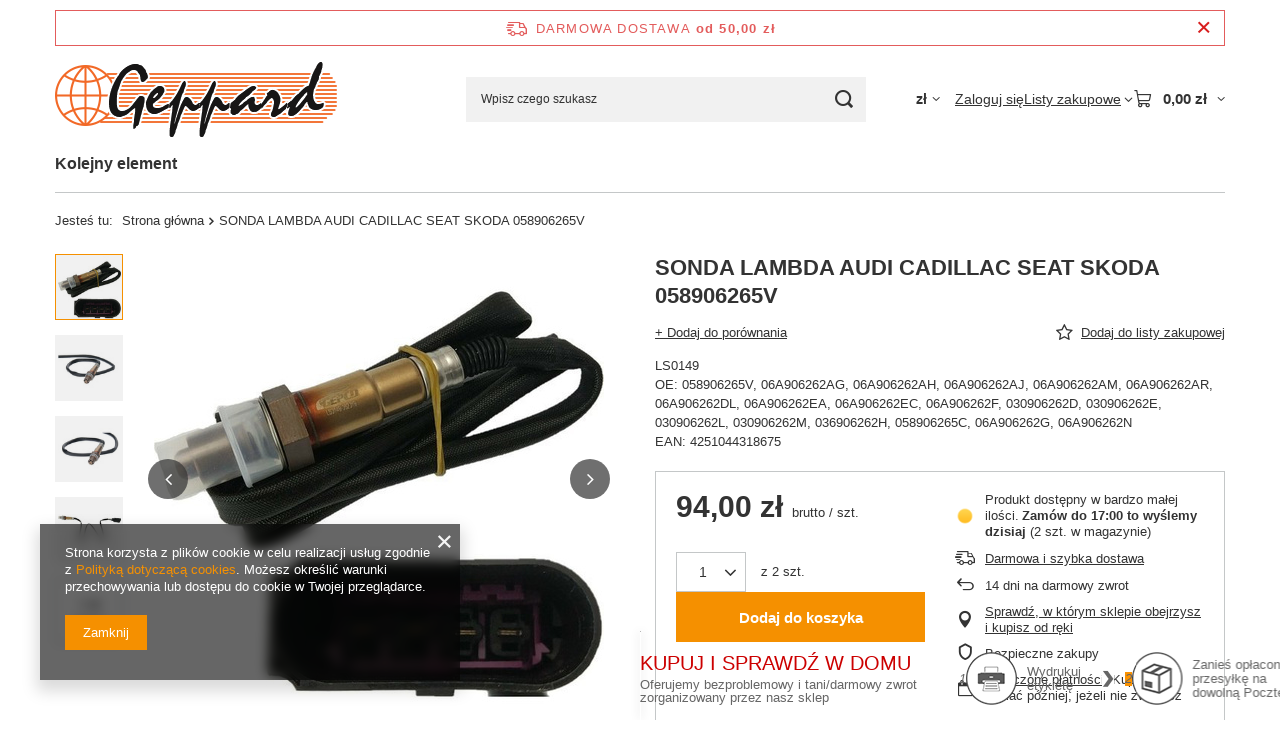

--- FILE ---
content_type: text/html; charset=utf-8
request_url: https://geppard.pl/ajax/projector.php?action=get&product=4718&size=uniw&get=sizeprices,sizeavailability,sizedelivery
body_size: 352
content:
{"sizeprices":{"value":"94.00","price_formatted":"94,00 z\u0142","price_net":"76.42","price_net_formatted":"76,42 z\u0142","vat":"23","worth":"94.00","worth_net":"76.42","worth_formatted":"94,00 z\u0142","worth_net_formatted":"76,42 z\u0142","basket_enable":"y","special_offer":"false","rebate_code_active":"n","priceformula_error":"false"},"sizeavailability":{"delivery_days":"0","delivery_date":"2026-01-29","days":"1","sum":"2","visible":"y","status_description":"Produkt dost\u0119pny w bardzo ma\u0142ej ilo\u015bci","status_gfx":"\/data\/lang\/pol\/available_graph\/graph_1_1.png","status":"enable","minimum_stock_of_product":"2","shipping_time":{"days":"0","working_days":"0","hours":"0","minutes":"0","time":"2026-01-29 15:12","week_day":"4","week_amount":"0","today":"true","today_shipment_deadline":"17:00:00"},"delay_time":{"days":"0","hours":"0","minutes":"0","time":"2026-01-29 15:12:09","week_day":"4","week_amount":"0","unknown_delivery_time":"false"}},"sizedelivery":{"undefined":"false","shipping":"0.00","shipping_formatted":"0,00 z\u0142","limitfree":"0.00","limitfree_formatted":"0,00 z\u0142"}}